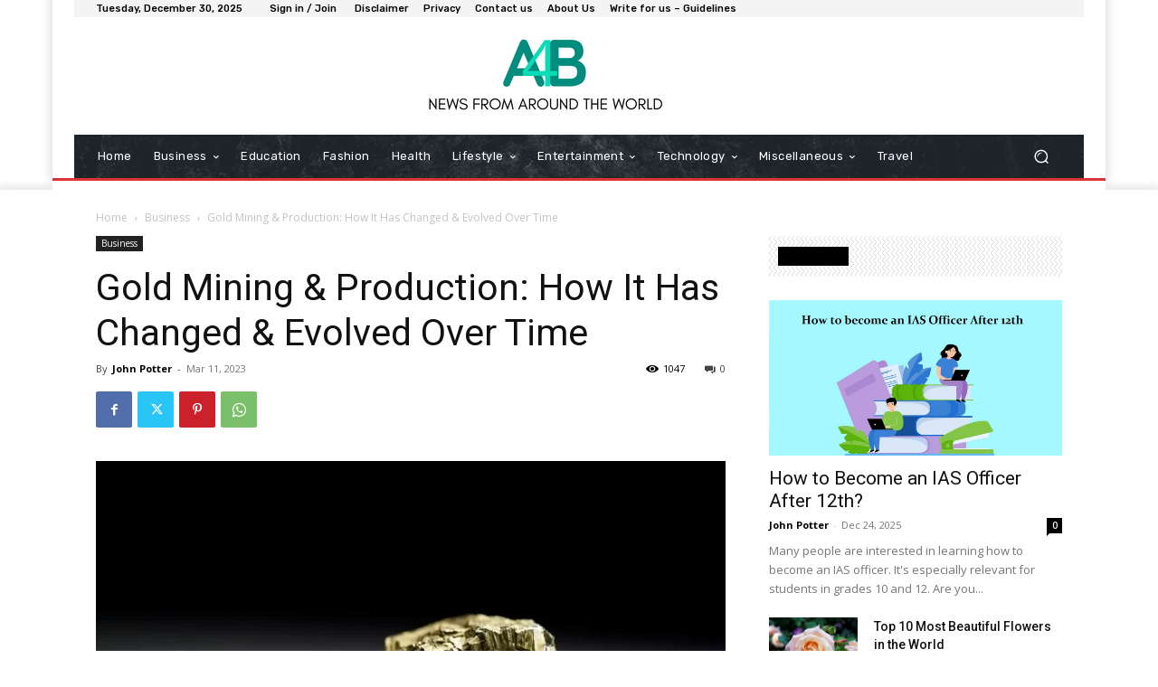

--- FILE ---
content_type: text/html; charset=utf-8
request_url: https://www.google.com/recaptcha/api2/aframe
body_size: 266
content:
<!DOCTYPE HTML><html><head><meta http-equiv="content-type" content="text/html; charset=UTF-8"></head><body><script nonce="ilKHlRxNlWSV37fEgm1RUg">/** Anti-fraud and anti-abuse applications only. See google.com/recaptcha */ try{var clients={'sodar':'https://pagead2.googlesyndication.com/pagead/sodar?'};window.addEventListener("message",function(a){try{if(a.source===window.parent){var b=JSON.parse(a.data);var c=clients[b['id']];if(c){var d=document.createElement('img');d.src=c+b['params']+'&rc='+(localStorage.getItem("rc::a")?sessionStorage.getItem("rc::b"):"");window.document.body.appendChild(d);sessionStorage.setItem("rc::e",parseInt(sessionStorage.getItem("rc::e")||0)+1);localStorage.setItem("rc::h",'1767099777391');}}}catch(b){}});window.parent.postMessage("_grecaptcha_ready", "*");}catch(b){}</script></body></html>